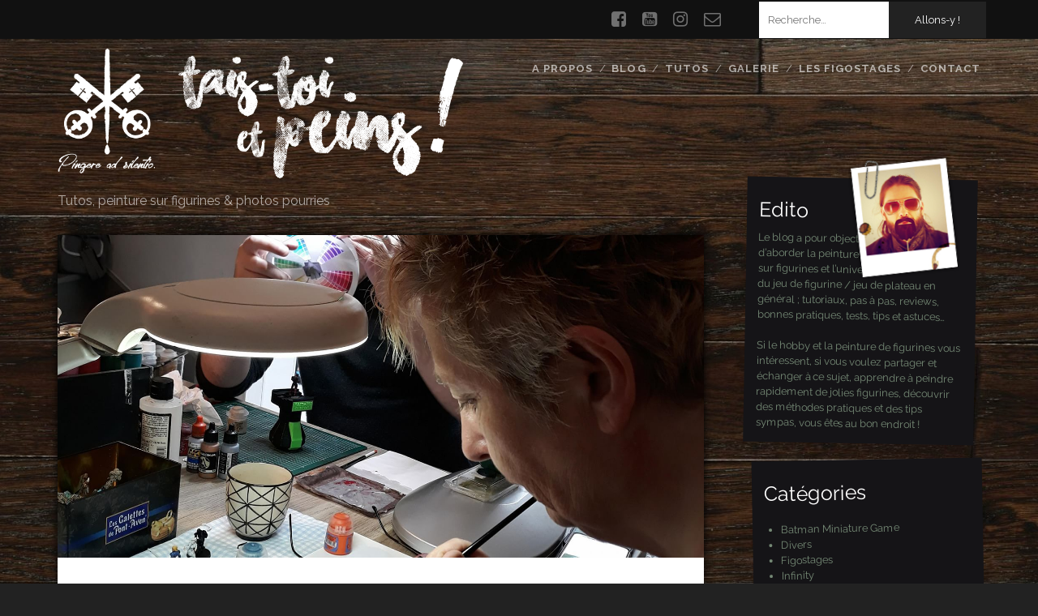

--- FILE ---
content_type: text/html; charset=UTF-8
request_url: https://www.taistoietpeins.fr/stages-pinceau-le-25-novembre-et-le-16-decembre/
body_size: 16281
content:
<!DOCTYPE html>
<!--[if IE 9 ]>
<html class="ie9" lang="fr-FR"> <![endif]-->
<!--[if (gt IE 9)|!(IE)]><!-->
<html lang="fr-FR"><!--<![endif]-->

<head>
	<title>Stages pinceau le 25 Novembre et le 16 Décembre - Tais-toi et peins !</title>
<meta charset="UTF-8" />
<meta name="viewport" content="width=device-width, initial-scale=1" />
<meta name="template" content="Tracks 1.59" />
<meta name="generator" content="WordPress 4.9.28" />
<meta name="description" content="Les prochains figostages pinceau ont maintenant une date : Le Dimanche 28 Novembre et 16 Décembre, de 10H à 18H, toujours à Tourcoing ! Encore 2 places ! ;)"/>
<link rel="canonical" href="https://www.taistoietpeins.fr/stages-pinceau-le-25-novembre-et-le-16-decembre/" />
<meta property="og:locale" content="fr_FR" />
<meta property="og:type" content="article" />
<meta property="og:title" content="Stages pinceau le 25 Novembre et le 16 Décembre - Tais-toi et peins !" />
<meta property="og:url" content="https://www.taistoietpeins.fr/stages-pinceau-le-25-novembre-et-le-16-decembre/" />
<meta property="og:site_name" content="Tais-toi et peins !" />
<meta property="article:tag" content="figostage" />
<meta property="article:tag" content="peinture" />
<meta property="article:tag" content="stage" />
<meta property="article:section" content="Figostages" />
<meta property="article:published_time" content="2018-11-02T10:45:15+00:00" />
<meta property="article:modified_time" content="2018-11-01T10:29:12+00:00" />
<meta property="og:updated_time" content="2018-11-01T10:29:12+00:00" />
<meta property="og:image" content="https://www.taistoietpeins.fr/wp-content/uploads/2018/05/received_2046777045588247-768x1024.jpeg" />
<meta property="og:image:secure_url" content="https://www.taistoietpeins.fr/wp-content/uploads/2018/05/received_2046777045588247-768x1024.jpeg" />
<meta property="og:image:width" content="768" />
<meta property="og:image:height" content="1024" />
<meta name="twitter:card" content="summary_large_image" />
<meta name="twitter:description" content="Les prochains figostages pinceau ont maintenant une date : Le Dimanche 28 Novembre et 16 Décembre, de 10H à 18H, toujours à Tourcoing ! Encore 2 places ! ;)" />
<meta name="twitter:title" content="Stages pinceau le 25 Novembre et le 16 Décembre - Tais-toi et peins !" />
<meta name="twitter:image" content="https://i0.wp.com/www.taistoietpeins.fr/wp-content/uploads/2018/05/received_2046777045588247.jpeg?fit=1536%2C2048&#038;ssl=1" />
<script type='application/ld+json' class='yoast-schema-graph yoast-schema-graph--main'>{"@context":"https://schema.org","@graph":[{"@type":"Organization","@id":"https://www.taistoietpeins.fr/#organization","name":"Tais toi et peins","url":"https://www.taistoietpeins.fr/","sameAs":["https://www.youtube.com/channel/UCoG2xWCD86-09lcE9PFQrVA?view_as=subscriber","http://www.coolminiornot.com/artist/VinZ"],"logo":{"@type":"ImageObject","@id":"https://www.taistoietpeins.fr/#logo","url":"https://i1.wp.com/www.taistoietpeins.fr/wp-content/uploads/2017/12/logo-noir.png?fit=809%2C261&ssl=1","width":809,"height":261,"caption":"Tais toi et peins"},"image":{"@id":"https://www.taistoietpeins.fr/#logo"}},{"@type":"WebSite","@id":"https://www.taistoietpeins.fr/#website","url":"https://www.taistoietpeins.fr/","name":"Tais-toi et peins !","publisher":{"@id":"https://www.taistoietpeins.fr/#organization"},"potentialAction":{"@type":"SearchAction","target":"https://www.taistoietpeins.fr/?s={search_term_string}","query-input":"required name=search_term_string"}},{"@type":"ImageObject","@id":"https://www.taistoietpeins.fr/stages-pinceau-le-25-novembre-et-le-16-decembre/#primaryimage","url":"https://i0.wp.com/www.taistoietpeins.fr/wp-content/uploads/2018/05/received_2046777045588247.jpeg?fit=1536%2C2048&ssl=1","width":1536,"height":2048,"caption":"Figostage du 6 mai"},{"@type":"WebPage","@id":"https://www.taistoietpeins.fr/stages-pinceau-le-25-novembre-et-le-16-decembre/#webpage","url":"https://www.taistoietpeins.fr/stages-pinceau-le-25-novembre-et-le-16-decembre/","inLanguage":"fr-FR","name":"Stages pinceau le 25 Novembre et le 16 D\u00e9cembre - Tais-toi et peins !","isPartOf":{"@id":"https://www.taistoietpeins.fr/#website"},"primaryImageOfPage":{"@id":"https://www.taistoietpeins.fr/stages-pinceau-le-25-novembre-et-le-16-decembre/#primaryimage"},"datePublished":"2018-11-02T10:45:15+00:00","dateModified":"2018-11-01T10:29:12+00:00","description":"Les prochains figostages pinceau ont maintenant une date : Le Dimanche 28 Novembre et 16 D\u00e9cembre, de 10H \u00e0 18H, toujours \u00e0 Tourcoing ! Encore 2 places ! ;)"},{"@type":"Article","@id":"https://www.taistoietpeins.fr/stages-pinceau-le-25-novembre-et-le-16-decembre/#article","isPartOf":{"@id":"https://www.taistoietpeins.fr/stages-pinceau-le-25-novembre-et-le-16-decembre/#webpage"},"author":{"@id":"https://www.taistoietpeins.fr/#/schema/person/ed004558ca9d486f1e0fa3ecbbc5a1cb"},"headline":"Stages pinceau le 25 Novembre et le 16 D\u00e9cembre","datePublished":"2018-11-02T10:45:15+00:00","dateModified":"2018-11-01T10:29:12+00:00","commentCount":0,"mainEntityOfPage":{"@id":"https://www.taistoietpeins.fr/stages-pinceau-le-25-novembre-et-le-16-decembre/#webpage"},"publisher":{"@id":"https://www.taistoietpeins.fr/#organization"},"image":{"@id":"https://www.taistoietpeins.fr/stages-pinceau-le-25-novembre-et-le-16-decembre/#primaryimage"},"keywords":"figostage,peinture,stage","articleSection":"Figostages"},{"@type":["Person"],"@id":"https://www.taistoietpeins.fr/#/schema/person/ed004558ca9d486f1e0fa3ecbbc5a1cb","name":"VinZ","image":{"@type":"ImageObject","@id":"https://www.taistoietpeins.fr/#authorlogo","url":"https://secure.gravatar.com/avatar/6be3235084860989bf6a2aa910d91a9f?s=96&d=retro&r=g","caption":"VinZ"},"sameAs":[]}]}</script>
<link rel='dns-prefetch' href='//s0.wp.com' />
<link rel='dns-prefetch' href='//fonts.googleapis.com' />
<link rel='dns-prefetch' href='//s.w.org' />
<link rel="alternate" type="application/rss+xml" title="Tais-toi et peins ! &raquo; Flux" href="https://www.taistoietpeins.fr/feed/" />
<link rel="alternate" type="application/rss+xml" title="Tais-toi et peins ! &raquo; Flux des commentaires" href="https://www.taistoietpeins.fr/comments/feed/" />
<link rel="alternate" type="application/rss+xml" title="Tais-toi et peins ! &raquo; Stages pinceau le 25 Novembre et le 16 Décembre Flux des commentaires" href="https://www.taistoietpeins.fr/stages-pinceau-le-25-novembre-et-le-16-decembre/feed/" />
		<!-- This site uses the Google Analytics by ExactMetrics plugin v6.7.0 - Using Analytics tracking - https://www.exactmetrics.com/ -->
							<script src="//www.googletagmanager.com/gtag/js?id=UA-110473725-1"  type="text/javascript" data-cfasync="false"></script>
			<script type="text/javascript" data-cfasync="false">
				var em_version = '6.7.0';
				var em_track_user = true;
				var em_no_track_reason = '';
				
								var disableStr = 'ga-disable-UA-110473725-1';

				/* Function to detect opted out users */
				function __gtagTrackerIsOptedOut() {
					return document.cookie.indexOf( disableStr + '=true' ) > - 1;
				}

				/* Disable tracking if the opt-out cookie exists. */
				if ( __gtagTrackerIsOptedOut() ) {
					window[disableStr] = true;
				}

				/* Opt-out function */
				function __gtagTrackerOptout() {
					document.cookie = disableStr + '=true; expires=Thu, 31 Dec 2099 23:59:59 UTC; path=/';
					window[disableStr] = true;
				}

				if ( 'undefined' === typeof gaOptout ) {
					function gaOptout() {
						__gtagTrackerOptout();
					}
				}
								window.dataLayer = window.dataLayer || [];
				if ( em_track_user ) {
					function __gtagTracker() {dataLayer.push( arguments );}
					__gtagTracker( 'js', new Date() );
					__gtagTracker( 'set', {
						'developer_id.dNDMyYj' : true,
						                    });
					__gtagTracker( 'config', 'UA-110473725-1', {
						forceSSL:true,					} );
										window.gtag = __gtagTracker;										(
						function () {
							/* https://developers.google.com/analytics/devguides/collection/analyticsjs/ */
							/* ga and __gaTracker compatibility shim. */
							var noopfn = function () {
								return null;
							};
							var newtracker = function () {
								return new Tracker();
							};
							var Tracker = function () {
								return null;
							};
							var p = Tracker.prototype;
							p.get = noopfn;
							p.set = noopfn;
							p.send = function (){
								var args = Array.prototype.slice.call(arguments);
								args.unshift( 'send' );
								__gaTracker.apply(null, args);
							};
							var __gaTracker = function () {
								var len = arguments.length;
								if ( len === 0 ) {
									return;
								}
								var f = arguments[len - 1];
								if ( typeof f !== 'object' || f === null || typeof f.hitCallback !== 'function' ) {
									if ( 'send' === arguments[0] ) {
										var hitConverted, hitObject = false, action;
										if ( 'event' === arguments[1] ) {
											if ( 'undefined' !== typeof arguments[3] ) {
												hitObject = {
													'eventAction': arguments[3],
													'eventCategory': arguments[2],
													'eventLabel': arguments[4],
													'value': arguments[5] ? arguments[5] : 1,
												}
											}
										}
										if ( typeof arguments[2] === 'object' ) {
											hitObject = arguments[2];
										}
										if ( typeof arguments[5] === 'object' ) {
											Object.assign( hitObject, arguments[5] );
										}
										if ( 'undefined' !== typeof (
											arguments[1].hitType
										) ) {
											hitObject = arguments[1];
										}
										if ( hitObject ) {
											action = 'timing' === arguments[1].hitType ? 'timing_complete' : hitObject.eventAction;
											hitConverted = mapArgs( hitObject );
											__gtagTracker( 'event', action, hitConverted );
										}
									}
									return;
								}

								function mapArgs( args ) {
									var gaKey, hit = {};
									var gaMap = {
										'eventCategory': 'event_category',
										'eventAction': 'event_action',
										'eventLabel': 'event_label',
										'eventValue': 'event_value',
										'nonInteraction': 'non_interaction',
										'timingCategory': 'event_category',
										'timingVar': 'name',
										'timingValue': 'value',
										'timingLabel': 'event_label',
									};
									for ( gaKey in gaMap ) {
										if ( 'undefined' !== typeof args[gaKey] ) {
											hit[gaMap[gaKey]] = args[gaKey];
										}
									}
									return hit;
								}

								try {
									f.hitCallback();
								} catch ( ex ) {
								}
							};
							__gaTracker.create = newtracker;
							__gaTracker.getByName = newtracker;
							__gaTracker.getAll = function () {
								return [];
							};
							__gaTracker.remove = noopfn;
							__gaTracker.loaded = true;
							window['__gaTracker'] = __gaTracker;
						}
					)();
									} else {
										console.log( "" );
					( function () {
							function __gtagTracker() {
								return null;
							}
							window['__gtagTracker'] = __gtagTracker;
							window['gtag'] = __gtagTracker;
					} )();
									}
			</script>
				<!-- / Google Analytics by ExactMetrics -->
				<script type="text/javascript">
			window._wpemojiSettings = {"baseUrl":"https:\/\/s.w.org\/images\/core\/emoji\/11\/72x72\/","ext":".png","svgUrl":"https:\/\/s.w.org\/images\/core\/emoji\/11\/svg\/","svgExt":".svg","source":{"concatemoji":"https:\/\/www.taistoietpeins.fr\/wp-includes\/js\/wp-emoji-release.min.js?ver=4.9.28"}};
			!function(e,a,t){var n,r,o,i=a.createElement("canvas"),p=i.getContext&&i.getContext("2d");function s(e,t){var a=String.fromCharCode;p.clearRect(0,0,i.width,i.height),p.fillText(a.apply(this,e),0,0);e=i.toDataURL();return p.clearRect(0,0,i.width,i.height),p.fillText(a.apply(this,t),0,0),e===i.toDataURL()}function c(e){var t=a.createElement("script");t.src=e,t.defer=t.type="text/javascript",a.getElementsByTagName("head")[0].appendChild(t)}for(o=Array("flag","emoji"),t.supports={everything:!0,everythingExceptFlag:!0},r=0;r<o.length;r++)t.supports[o[r]]=function(e){if(!p||!p.fillText)return!1;switch(p.textBaseline="top",p.font="600 32px Arial",e){case"flag":return s([55356,56826,55356,56819],[55356,56826,8203,55356,56819])?!1:!s([55356,57332,56128,56423,56128,56418,56128,56421,56128,56430,56128,56423,56128,56447],[55356,57332,8203,56128,56423,8203,56128,56418,8203,56128,56421,8203,56128,56430,8203,56128,56423,8203,56128,56447]);case"emoji":return!s([55358,56760,9792,65039],[55358,56760,8203,9792,65039])}return!1}(o[r]),t.supports.everything=t.supports.everything&&t.supports[o[r]],"flag"!==o[r]&&(t.supports.everythingExceptFlag=t.supports.everythingExceptFlag&&t.supports[o[r]]);t.supports.everythingExceptFlag=t.supports.everythingExceptFlag&&!t.supports.flag,t.DOMReady=!1,t.readyCallback=function(){t.DOMReady=!0},t.supports.everything||(n=function(){t.readyCallback()},a.addEventListener?(a.addEventListener("DOMContentLoaded",n,!1),e.addEventListener("load",n,!1)):(e.attachEvent("onload",n),a.attachEvent("onreadystatechange",function(){"complete"===a.readyState&&t.readyCallback()})),(n=t.source||{}).concatemoji?c(n.concatemoji):n.wpemoji&&n.twemoji&&(c(n.twemoji),c(n.wpemoji)))}(window,document,window._wpemojiSettings);
		</script>
		<style type="text/css">
img.wp-smiley,
img.emoji {
	display: inline !important;
	border: none !important;
	box-shadow: none !important;
	height: 1em !important;
	width: 1em !important;
	margin: 0 .07em !important;
	vertical-align: -0.1em !important;
	background: none !important;
	padding: 0 !important;
}
</style>
<link rel='stylesheet' id='foobox-free-min-css'  href='https://www.taistoietpeins.fr/wp-content/plugins/foobox-image-lightbox/free/css/foobox.free.min.css?ver=2.7.16' type='text/css' media='all' />
<link rel='stylesheet' id='wp-gcalendar-css'  href='https://www.taistoietpeins.fr/wp-content/plugins/wp-gcalendar/public/css/wp-gcalendar-public.css?ver=1.2.0' type='text/css' media='all' />
<link rel='stylesheet' id='wp-gc-style-css'  href='https://www.taistoietpeins.fr/wp-content/plugins/wp-gcalendar/public/css/wp-gc-style.css?ver=4.9.28' type='text/css' media='all' />
<link rel='stylesheet' id='fullcalendar-css'  href='https://www.taistoietpeins.fr/wp-content/plugins/wp-gcalendar/public/css/fullcalendar.css?ver=4.9.28' type='text/css' media='all' />
<link rel='stylesheet' id='jquery.qtip-css'  href='https://www.taistoietpeins.fr/wp-content/plugins/wp-gcalendar/public/css/jquery.qtip.css?ver=4.9.28' type='text/css' media='all' />
<link rel='stylesheet' id='ct-tracks-google-fonts-css'  href='//fonts.googleapis.com/css?family=Raleway%3A400%2C700&#038;subset=latin%2Clatin-ext&#038;ver=4.9.28' type='text/css' media='all' />
<link rel='stylesheet' id='font-awesome-css'  href='https://www.taistoietpeins.fr/wp-content/themes/tracks/assets/font-awesome/css/font-awesome.min.css?ver=4.9.28' type='text/css' media='all' />
<link rel='stylesheet' id='ct-tracks-style-css'  href='https://www.taistoietpeins.fr/wp-content/themes/tracks/style.css?ver=4.9.28' type='text/css' media='all' />
<style id='ct-tracks-style-inline-css' type='text/css'>
body{
	background-image: url('https://www.taistoietpeins.fr/wp-content/uploads/2017/12/white-oak-hardwood-flooring-dark-brown-caribou-homestead-designer-lauzon.jpg') !important;
	/*background-size: cover;*/
	background-position: center top;
	/*background-attachment: fixed;*/
}

.main {
    background: transparent;
}

.container{
	padding: 0px;
	width: auto;
}

#main{
	width: 88.89%;
	max-width: 1280px;
}

.site-header {
    height: 290px !important;
}

.site-title {
	opacity: 1 !important;
}

.site-title img {
    max-width: 500px !important;
	max-height: 160px !important;
	 width: 500px !important;
	height: 160px !important;
}

.site-header .site-description {
    top: 140px !important;
}

#loop-container{
	width: 70%;
	float: left;
}

.pagination{
	width: 100%;
}

.pagination a{
	color: white !important;
}

#loop-sidebar{
	width: 25%;
	float: right;
	top: -70px;
	position: relative;
	color: #758975;
}

#loop-container .entry-categories{
	display: none;
	visibility: hidden;
}

#loop-container .entry{
	width: 100%;
	-moz-box-shadow: 0px 0px 10px 0px #000000;
	-webkit-box-shadow: 0px 0px 10px 0px #000000;
	-o-box-shadow: 0px 0px 10px 0px #000000;
	box-shadow: 0px 0px 10px 0px #000000;	filter:progid:DXImageTransform.Microsoft.Shadow(color=#000000, Direction=NaN, Strength=10);
	padding-bottom: 5px;
}

.excerpt {
-moz-box-shadow: 0px 0px 10px 0px #000000;
-webkit-box-shadow: 0px 0px 10px 0px #000000;
-o-box-shadow: 0px 0px 10px 0px #000000;
box-shadow: 0px 0px 10px 0px #000000;
filter:progid:DXImageTransform.Microsoft.Shadow(color=#000000, Direction=NaN, Strength=10);
	opacity: 1;
	background-color: blue;
}

.excerpt .excerpt-container{
	background-color: #dadada;
	transition: all 0.3s;
}

.excerpt:hover .excerpt-container{
	background-color: white;
  transition: all 0.3s;
}


.excerpt:nth-child(odd){
	 -ms-transform: rotate(0.4deg); /* IE 9 */
    -webkit-transform: rotate(0.4deg); /* Chrome, Safari, Opera */
    transform: rotate(0.4deg);
	left: -10px;
}

.excerpt:nth-child(even){
	 -ms-transform: rotate(-0.5deg); /* IE 9 */
    -webkit-transform: rotate(-0.5deg); /* Chrome, Safari, Opera */
    transform: rotate(-0.5deg);
	left: 10px;
}

.excerpt:nth-child(odd):hover{
	 -ms-transform: rotate(0deg); /* IE 9 */
    -webkit-transform: rotate(0deg); /* Chrome, Safari, Opera */
    transform: rotate(0deg);
transition: all 0.3s;
}

.excerpt:nth-child(even):hover{
	 -ms-transform: rotate(0deg); /* IE 9 */
    -webkit-transform: rotate(0deg); /* Chrome, Safari, Opera */
    transform: rotate(0deg);
transition: all 0.3s;
}

.excerpt .excerpt-title{
	font-size: 15px;
	line-height: auto;
}

.excerpt .excerpt-title a{
	font-size: 20px;
}

.entry .featured-image::after{
	opacity: 0 !important;
}

.entry-header h1{
font-size: 30px;
	margin-top: 20px
}

.entry-meta-bottom.float .entry-tags, .entry-meta-bottom.float .entry-categories{
	width: 100%;
	position: relative;
	top: 0px !important;
	padding: 0px;
}

.entry-content{
	margin-bottom: 20px !important;
}

.entry-meta-bottom.float .entry-tags a, .entry-meta-bottom.float .entry-categories a{
	display: inline;
	width: auto;
}

.entry-meta-bottom p{
	text-align: left;
}

.entry-meta-bottom p a{
	border-right: 1px solid grey;
	padding-right: 5px;
	margin-right: 5px;
}

.entry-meta-bottom p a:last-child{
	border-right: 0px solid grey;
}

.featured-image{
	background-position: left;
}

.comments {
    width: 100%;
}

.entry-meta, .entry-header, .entry-container, .comments {
    padding-left: 10%;
    padding-right: 10%;
}

.comments form textarea{
	width: 100%;
	max-width: none;
}

.nwa-widget{
	background-color: #151417;	padding: 15px;
	margin-bottom: 20px;
	font-size: 13px;
}

.nwa-widget h2{
	color: white;
	/*font-size: 48px;*/
	font-size: 25px !important;
	line-height: 30px;
	margin: 10px 0px;	
}

.nwa-widget a{
	/*color: #4d4d4d;*/
	color: #758975 !important;
	/*color: white;*/
}

#loop-sidebar > .nwa-widget:nth-child(odd){
	-ms-transform: rotate(1deg); /* IE 9 */
	-webkit-transform: rotate(1deg); /* Chrome, Safari, Opera */
	transform: rotate(1deg);
	position: relative;
	right: 5px;
}

#loop-sidebar > .nwa-widget:nth-child(even){
		 -ms-transform: rotate(-1deg); /* IE 9 */
    -webkit-transform: rotate(-1deg); /* Chrome, Safari, Opera */
    transform: rotate(-1deg);
	position: relative;
	left: 5px;
}

#loop-sidebar img#about{
	position: absolute;
	top: -30px;
	right: 20px
}

#loop-sidebar > .nwa-widget:nth-child(4){
	background-color: transparent !important;
	background-image: url('https://www.taistoietpeins.fr/wp-content/uploads/2017/12/carton-m.png');
	background-repeat: repeat-y;
		background-size: 100%;
	padding: 20px 25px;
	margin: 35px 0px;
	color: black;
		 -ms-transform: rotate(2deg); /* IE 9 */
    -webkit-transform: rotate(2deg); /* Chrome, Safari, Opera */
    transform: rotate(2deg);
	left: -12px;
}

#loop-sidebar > .nwa-widget:nth-child(4)::before{
	content: "";
	background-image: url('https://www.taistoietpeins.fr/wp-content/uploads/2017/12/carton-t.png');	
	display: block;
	position: absolute;
	top: -25px;
	left: 0px;
	height: 35px;
	width: 100%;
	background-size: 100%;
	background-repeat: no-repeat;
	background-position: center bottom;
}

#loop-sidebar > .nwa-widget:nth-child(4)::after{
	content: "";
	background-image: url('https://www.taistoietpeins.fr/wp-content/uploads/2017/12/carton-b.png');
	display: block;
	position: absolute;
	bottom: -20px;
	left: 0px;
	height: 34px;
	width: 100%;
	background-size: 100%;
	background-repeat: no-repeat;
		background-position: center top;
}



#loop-sidebar > .nwa-widget:nth-child(4) h2{
	color: black;
	/*text-align: center;*/
}

#loop-sidebar a:hover{
	color: white !important;
}

.archive-header{
	top: -10px;
	position: relative;
	z-index: 100;
	width: 70%;
}

.search-results #loop-container{
	width: 100%;
}

/*
.site-header .search-form-container + ul {
    margin-right: 0px !important;
}

.site-header .search-form-container .search-icon{
	display: none;
	visibility: hidden;
}

.site-header .search-form-container .search-form {
    width: 20em;
    left: auto !important;
		right: 280px !important;
}
*/

.comment-content {
    width: 65%;   
}

.comments-closed{
	display: none;
	visibility: hidden;
}

.excerpt-container .category a{
	color: #6a6969 !important;
}

.excerpt-container .category a:hover{
	color: black !important;
}

#loop-container table td div{
	display: block;
	width: 50px !important;
	height: 45px !important;
}

#loop-container .art-td div div{
	display: block;
	width: 100% !important;
	height: 20px !important;
}

.eventlist{
	padding: 0px;
	margin-left: 0px;
	margin-right: 0px;
}

.eventlist li{
	list-style-type: none;
}

.eventlist li span span{
	margin-right: 5px;
}

.eventlist li > span::after{
	margin: 0px 5px;
	content : "-";	
}

#calendar table{
	margin: 0px;
}


#calendar table .fc-time,
#calendar .fc-right{
	display: none;
	visibility: hidden;
}

#calendar .fc-toolbar .fc-left {
  float: none;
  text-align: center;
  margin: auto;
  width: 175px;
  display: block;
	position: relative;
}

#calendar .fc-center{
	margin-top: 15px;
}

#calendar .fc-center h2{
	margin-bottom: 5px;
}

#calendar .fc-toolbar{
	margin: 0px;
}

#calendar .fc-other-month{
	color: white !important;
	opacity: 1;
	background-color: #c2c2c2;
	border-color: #ddd;
}

#calendar a.fc-event:hover::before,
#calendar a.fc-event:hover::after{
	display: none;
	visibility: hidden;
}

#simple_gcal_widget-2 .clear{
	display: none;
	visibility: hidden;
}

.eventlist li{
	letter-spacing: 0px !important;
}



/*REPONSIVE*/

@media only screen and (min-device-width: 1075px){

	.site-header .search-form-container + ul {
    margin-right: 0px !important;
}

.site-header .search-form-container .search-icon{
	display: none;
	visibility: hidden;
}
	
	.site-header .search-form-container{
		right: -40px !important;
		left: auto !important;
		position: relative !important;
		float: right !important;
		height: 36px !important;
		/*margin-left: 10px;*/
		top: -4px;
	}

	
	.site-header .search-form-container .search-form{
		right: auto !important;
		left: auto !important;
		position: relative !important;
		float: right !important;
	}
	
		.site-header .search-form-container .search-form input[type=search]{
		width: 50%;
		float: left;
	}
	
	.site-header .search-form-container input{
		position: relative;		
	}
	
	.site-header .search-form-container input.search-submit{
		float: left;
	}

	
}



@media only screen and (max-device-width: 1075px){
.comment-content {
	width: 100%;  
	margin-top: 10px;
}
	
}


@media only screen and (max-device-width: 768px){

#loop-container{
	width: 100% !important;
	float: none !important;
}
	
.pagination{
	margin: 40px 0px;	
}

#loop-sidebar{
	top: 0px;
	width: 100% !important;
	float: none !important;
}	
	
.archive-header{
	width: 100%;
}
	
}


@media only screen and (max-device-width: 600px){
	
.excerpt-title a:link, .entry-title a:link, .excerpt-title a:visited, .entry-title a:visited {
    /*color: #758975;*/
}
.excerpt-title a, .entry-title a {
    /*color: #758975;*/
}
	
.excerpt-content, .excerpt-content a{
		/*color: #758975;*/
}	
	
}



@media only screen and (max-device-width: 700px){
#calendar{
	display: none; 
	visibility: hidden;
}

	/*
	.site-header .search-form-container .search-form{
		width: 15em;
		right: auto !important;
		left: -50px !important;
	}
	
		.site-header .search-form-container .search-form input[type=search]{
		width: 50%;		
	}
	
	.site-header .search-form-container input{
		position: relative;		
	}

	*/
	
}


@media only screen and (max-device-width: 550px){
	
	
.site-header {
    height: auto !important;
}

.site-title img {
    max-width: 100% !important;
	max-height: auto !important;
	 width: 100% !important;
	height: auto !important;
}	
	
	.alignleft, .alignright {
    float: none;
    margin: 20px auto;
    text-align: center;
    width: 100%;
		max-width: 100%;
}
	
}


@media only screen and (max-device-width: 320px){

	
}

.page-template-full-width #loop-container{
	width: 100%;
}

.oi_page_holder{
	background-color: white;
	padding: 50px;
}

.oi_portfolio_page_holder{
	text-align: center;
}

[data-vp-layout="tiles"] .vp-portfolio__item-img img{
	object-position: 0% !important;
}

.excerpt, .featured-image{
	background-color: #111111;
}

.featured-image{
	background-position: center;
		background-size: cover;
	background-repeat: no-repeat;
}


.nwa-widget a{
	/*color: #4d4d4d !important;*/
}

.entry-content h2{
	clear: both;
}

#subscribe-blog-blog_subscription-2 #subscribe-email input{
	width: 100%;
}

#subscribe-blog-blog_subscription-2 #subscribe-submit{
	text-align: center;
}

.sharedaddy{
	margin-top: 40px;
}

#loop-container ol li,
#loop-container ul li{
	margin: 10px 0px; 
}

#loop-container .important{
	background-color: #151417;
	padding: 10px;
	color: #758975;
}

#loop-container .important a{
	color: #758975;
}

.fbx-caption-desc{
	display: none;
}
</style>
<link rel='stylesheet' id='jetpack_facebook_likebox-css'  href='https://c0.wp.com/p/jetpack/6.8.5/modules/widgets/facebook-likebox/style.css' type='text/css' media='all' />
<link rel='stylesheet' id='rt_frontend_style-css'  href='https://www.taistoietpeins.fr/wp-content/plugins/automatic-responsive-tables/css/style.css?ver=4.9.28' type='text/css' media='all' />
<!--[if lt IE 9]>
<link rel='stylesheet' id='art_ie_stylesheet-css'  href='https://www.taistoietpeins.fr/wp-content/plugins/automatic-responsive-tables/css/style-ie.css?ver=4.9.28' type='text/css' media='all' />
<![endif]-->
<link rel='stylesheet' id='social-logos-css'  href='https://c0.wp.com/p/jetpack/6.8.5/_inc/social-logos/social-logos.min.css' type='text/css' media='all' />
<link rel='stylesheet' id='jetpack_css-css'  href='https://c0.wp.com/p/jetpack/6.8.5/css/jetpack.css' type='text/css' media='all' />
<script type='text/javascript' src='https://c0.wp.com/c/4.9.28/wp-includes/js/jquery/jquery.js'></script>
<script type='text/javascript' src='https://c0.wp.com/c/4.9.28/wp-includes/js/jquery/jquery-migrate.min.js'></script>
<script type='text/javascript'>
/* <![CDATA[ */
var related_posts_js_options = {"post_heading":"h4"};
/* ]]> */
</script>
<script type='text/javascript' src='https://c0.wp.com/p/jetpack/6.8.5/_inc/build/related-posts/related-posts.min.js'></script>
<script type='text/javascript'>
/* <![CDATA[ */
var exactmetrics_frontend = {"js_events_tracking":"true","download_extensions":"zip,mp3,mpeg,pdf,docx,pptx,xlsx,rar","inbound_paths":"[{\"path\":\"\\\/go\\\/\",\"label\":\"affiliate\"},{\"path\":\"\\\/recommend\\\/\",\"label\":\"affiliate\"}]","home_url":"https:\/\/www.taistoietpeins.fr","hash_tracking":"false","ua":"UA-110473725-1"};
/* ]]> */
</script>
<script type='text/javascript' src='https://www.taistoietpeins.fr/wp-content/plugins/google-analytics-dashboard-for-wp/assets/js/frontend-gtag.min.js?ver=6.7.0'></script>
<script type='text/javascript' src='https://www.taistoietpeins.fr/wp-content/plugins/wp-gcalendar/public/js/wp-gcalendar-public.js?ver=1.2.0'></script>
<script type='text/javascript' src='https://www.taistoietpeins.fr/wp-content/plugins/wp-gcalendar/public/js/moment.min.js?ver=4.9.28'></script>
<script type='text/javascript' src='https://www.taistoietpeins.fr/wp-content/plugins/wp-gcalendar/public/js/fullcalendar.min.js?ver=4.9.28'></script>
<script type='text/javascript' src='https://www.taistoietpeins.fr/wp-content/plugins/wp-gcalendar/public/js/lang-all.js?ver=4.9.28'></script>
<script type='text/javascript' src='https://www.taistoietpeins.fr/wp-content/plugins/wp-gcalendar/public/js/jquery.qtip.js?ver=4.9.28'></script>
<script type='text/javascript'>
/* Run FooBox FREE (v2.7.16) */
var FOOBOX = window.FOOBOX = {
	ready: true,
	disableOthers: false,
	o: {wordpress: { enabled: true }, countMessage:'image %index of %total', excludes:'.fbx-link,.nofoobox,.nolightbox,a[href*="pinterest.com/pin/create/button/"]', affiliate : { enabled: false }},
	selectors: [
		".gallery", ".wp-block-gallery", ".wp-caption", ".wp-block-image", "a:has(img[class*=wp-image-])", ".foobox"
	],
	pre: function( $ ){
		// Custom JavaScript (Pre)
		
	},
	post: function( $ ){
		// Custom JavaScript (Post)
		
		// Custom Captions Code
		
	},
	custom: function( $ ){
		// Custom Extra JS
		
	}
};
</script>
<script type='text/javascript' src='https://www.taistoietpeins.fr/wp-content/plugins/foobox-image-lightbox/free/js/foobox.free.min.js?ver=2.7.16'></script>
<script type='text/javascript' src='https://www.taistoietpeins.fr/wp-content/plugins/automatic-responsive-tables/js/script.js?ver=4.9.28'></script>
<link rel='https://api.w.org/' href='https://www.taistoietpeins.fr/wp-json/' />
<link rel="EditURI" type="application/rsd+xml" title="RSD" href="https://www.taistoietpeins.fr/xmlrpc.php?rsd" />
<link rel="wlwmanifest" type="application/wlwmanifest+xml" href="https://www.taistoietpeins.fr/wp-includes/wlwmanifest.xml" /> 
<link rel='shortlink' href='https://wp.me/p9qY1z-pf' />
<link rel="alternate" type="application/json+oembed" href="https://www.taistoietpeins.fr/wp-json/oembed/1.0/embed?url=https%3A%2F%2Fwww.taistoietpeins.fr%2Fstages-pinceau-le-25-novembre-et-le-16-decembre%2F" />
<link rel="alternate" type="text/xml+oembed" href="https://www.taistoietpeins.fr/wp-json/oembed/1.0/embed?url=https%3A%2F%2Fwww.taistoietpeins.fr%2Fstages-pinceau-le-25-novembre-et-le-16-decembre%2F&#038;format=xml" />
<script type="text/javascript">
(function(h,e,a,t,m,p) {
m=e.createElement(a);m.async=!0;m.src=t;
p=e.getElementsByTagName(a)[0];p.parentNode.insertBefore(m,p);
})(window,document,'script','https://u.heatmap.it/log.js');
</script>
		<script type='text/javascript'>
/* <![CDATA[ */
var VPData = {"__":{"couldnt_retrieve_vp":"Couldn&#039;t retrieve Visual Portfolio ID.","pswp_close":"Close (Esc)","pswp_share":"Share","pswp_fs":"Toggle fullscreen","pswp_zoom":"Zoom in\/out","pswp_prev":"Previous (arrow left)","pswp_next":"Next (arrow right)","pswp_share_fb":"Share on Facebook","pswp_share_tw":"Tweet","pswp_share_pin":"Pin it","fancybox_close":"Close","fancybox_next":"Next","fancybox_prev":"Previous","fancybox_error":"The requested content cannot be loaded. <br \/> Please try again later.","fancybox_play_start":"Start slideshow","fancybox_play_stop":"Pause slideshow","fancybox_full_screen":"Full screen","fancybox_thumbs":"Thumbnails","fancybox_download":"Download","fancybox_share":"Share","fancybox_zoom":"Zoom"},"settingsPopupGallery":{"vendor":"photoswipe","show_arrows":true,"show_counter":true,"show_zoom_button":true,"show_fullscreen_button":true,"show_share_button":true,"show_close_button":true,"show_download_button":false,"show_slideshow":false,"show_thumbs":true},"screenSizes":[320,576,768,992,1200]};
/* ]]> */
</script>

<link rel='dns-prefetch' href='//v0.wordpress.com'/>
<link rel='dns-prefetch' href='//i0.wp.com'/>
<link rel='dns-prefetch' href='//i1.wp.com'/>
<link rel='dns-prefetch' href='//i2.wp.com'/>
<link rel='dns-prefetch' href='//c0.wp.com'/>
<style type='text/css'>img#wpstats{display:none}</style>		<style type="text/css">.recentcomments a{display:inline !important;padding:0 !important;margin:0 !important;}</style>
		<link rel="icon" href="https://i1.wp.com/www.taistoietpeins.fr/wp-content/uploads/2017/12/cropped-picto-noir.png?fit=32%2C32&#038;ssl=1" sizes="32x32" />
<link rel="icon" href="https://i1.wp.com/www.taistoietpeins.fr/wp-content/uploads/2017/12/cropped-picto-noir.png?fit=192%2C192&#038;ssl=1" sizes="192x192" />
<link rel="apple-touch-icon-precomposed" href="https://i1.wp.com/www.taistoietpeins.fr/wp-content/uploads/2017/12/cropped-picto-noir.png?fit=180%2C180&#038;ssl=1" />
<meta name="msapplication-TileImage" content="https://i1.wp.com/www.taistoietpeins.fr/wp-content/uploads/2017/12/cropped-picto-noir.png?fit=270%2C270&#038;ssl=1" />
			<link rel="stylesheet" type="text/css" id="wp-custom-css" href="https://www.taistoietpeins.fr/?custom-css=097b4c93fb" />
			
	<!-- AdSense / AJOUTE PAR VINZ -->
	
	<!--
	<script async src="//pagead2.googlesyndication.com/pagead/js/adsbygoogle.js"></script>
	<script>
 	 (adsbygoogle = window.adsbygoogle || []).push({
 	  	google_ad_client: "ca-pub-7483575210526140",
  	  	enable_page_level_ads: true
 	 });
	</script>
	-->
	
	
</head>

<body id="tracks" class="post-template-default single single-post postid-1565 single-format-standard ct-body singular singular-post singular-post-1565 not-front standard">
		<div id="overflow-container" class="overflow-container">
		<a class="skip-content" href="#main">Aller au contenu</a>
		<header id="site-header" class="site-header" role="banner">
			<div class='top-navigation'><div class='container'><div class='search-form-container'>
	<button id="search-icon" class="search-icon">
		<i class="fa fa-search"></i>
	</button>
	<form role="search" method="get" class="search-form" action="https://www.taistoietpeins.fr/">
		<label class="screen-reader-text">Recherche pour :</label>
		<input type="search" class="search-field" placeholder="Recherche&#8230;" value=""
		       name="s" title="Recherche pour :"/>
		<input type="submit" class="search-submit" value='Allons-y !'/>
	</form>
</div><ul class="social-media-icons">				<li>
					<a class="facebook" target="_blank"
					   href="https://www.facebook.com/taistoietpeins.fr/">
						<i class="fa fa-facebook-square" title="facebook"></i>
						<span class="screen-reader-text">facebook</span>
					</a>
				</li>
								<li>
					<a class="youtube" target="_blank"
					   href="https://www.youtube.com/channel/UCoG2xWCD86-09lcE9PFQrVA?view_as=subscriber">
						<i class="fa fa-youtube-square" title="youtube"></i>
						<span class="screen-reader-text">youtube</span>
					</a>
				</li>
								<li>
					<a class="instagram" target="_blank"
					   href="http://www.instagram.com/taistoietpeins/">
						<i class="fa fa-instagram" title="instagram"></i>
						<span class="screen-reader-text">instagram</span>
					</a>
				</li>
								<li>
					<a class="contact-form" target="_blank"
					   href="https://www.taistoietpeins.fr/contact/">
						<i class="fa fa-envelope-o" title="Formulaire de contact"></i>
						<span class="screen-reader-text">Formulaire de contact</span>
					</a>
				</li>
			</ul></div></div>			<div class="container">
				<div id="title-info" class="title-info">
					<div id='site-title' class='site-title'><a href='https://www.taistoietpeins.fr'><span class='screen-reader-text'>Tais-toi et peins !</span><img class='logo' src='https://www.taistoietpeins.fr/wp-content/uploads/2017/12/logo-blanc.png' alt='Tais-toi et peins ! Figurines et jeux de plateaux' /></a></div>				</div>
				<button id="toggle-navigation" class="toggle-navigation">
	<i class="fa fa-bars"></i>
</button>

<div id="menu-primary-tracks" class="menu-primary-tracks"></div>
<div id="menu-primary" class="menu-container menu-primary" role="navigation">

			<p class="site-description">
			Tutos, peinture sur figurines &amp; photos pourries		</p>
	<div class="menu"><ul id="menu-primary-items" class="menu-primary-items"><li id="menu-item-49" class="menu-item menu-item-type-post_type menu-item-object-page menu-item-49"><a href="https://www.taistoietpeins.fr/a-propos/">A propos</a></li>
<li id="menu-item-51" class="menu-item menu-item-type-custom menu-item-object-custom menu-item-home menu-item-51"><a href="https://www.taistoietpeins.fr">Blog</a></li>
<li id="menu-item-527" class="menu-item menu-item-type-taxonomy menu-item-object-category menu-item-527"><a href="https://www.taistoietpeins.fr/category/tutoriaux-astuces/">Tutos</a></li>
<li id="menu-item-115" class="menu-item menu-item-type-post_type menu-item-object-page menu-item-115"><a href="https://www.taistoietpeins.fr/galerie/">Galerie</a></li>
<li id="menu-item-934" class="menu-item menu-item-type-post_type menu-item-object-post menu-item-934"><a href="https://www.taistoietpeins.fr/figostage-lancement-des-figostages-taistoietpeins/">Les figostages</a></li>
<li id="menu-item-48" class="menu-item menu-item-type-post_type menu-item-object-page menu-item-48"><a href="https://www.taistoietpeins.fr/contact/">Contact</a></li>
</ul></div></div>			</div>
		</header>
		<div id="main" class="main" role="main">
			

	<div id="loop-container" class="loop-container">
	
		
		
		<div class="post-1565 post type-post status-publish format-standard has-post-thumbnail hentry category-figostages tag-figostage tag-peinture tag-stage entry full-without-featured odd excerpt-1">
	<div class='featured-image' style='background-image: url(https://www.taistoietpeins.fr/wp-content/uploads/2018/05/received_2046777045588247.jpeg)'></div>	<div class="entry-meta">
			<span class="date">2 novembre 2018</span>	<span> / </span>	<span class="category">
	<a href='https://www.taistoietpeins.fr/category/figostages/'>Figostages</a>	</span>	</div>
	<div class='entry-header'>
		<h1 class='entry-title'>Stages pinceau le 25 Novembre et le 16 Décembre</h1>
	</div>
	<div class="entry-container">
		<div class="entry-content">
			<article>
				<p>Noël approche et vous avez besoin d'<strong>affiner votre coup de pinceau</strong>, en prévision de toutes ces nouvelles figurines qu'il va falloir peindre après le 25 décembre ?<br />
Besoin de réviser un peu afin de vous préparer à peindre votre futur nouveau jeu flambant neuf ?<br />
Envie de découvrir des techniques de bandit, d'optimiser votre temps de peinture tout en faisant mieux ?</p>
<p>Pas de panique ! Les prochains<strong> figostages pinceau</strong> ont maintenant une date : Le <span style="text-decoration: underline;"><strong>Dimanche 25 Novembre</strong></span> et le <span style="text-decoration: underline;"><strong>Dimanche 16 Décembre</strong></span>, de 10H à 18H, toujours à Tourcoing !</p>
<p>Mais alors, de quoi ça va parler, qu'est-ce qu'il faut prendre, combien ça coûte ? Comme d'habitude, <a href="https://www.taistoietpeins.fr/stage-pinceau/" target="_blank" rel="noopener">toutes les infos se trouvent ici !</a></p>
<p>Il reste actuellement <strong>2 places</strong> pour chacune des dates, donc ne trainez pas si vous voulez en être ! 😉<br />
Intéressé ? Il suffit de me contacter ici (<em>en n'oubliant pas de me préciser la date qui vous branche, c'est mieux ^^</em>) :</p>
<div id='contact-form-1565'>
<form action='https://www.taistoietpeins.fr/stages-pinceau-le-25-novembre-et-le-16-decembre/#contact-form-1565' method='post' class='contact-form commentsblock'>

<div class='grunion-field-wrap grunion-field-name-wrap'  >
<label 
				for='g1565-nomcomplet' 
				class='grunion-field-label name'
				>Nom complet<span>(obligatoire)</span></label>
<input 
					type='text' 
					name='g1565-nomcomplet' 
					id='g1565-nomcomplet' 
					value='' 
					class='name'  
					required aria-required='true' 
				/>
	</div>

<div class='grunion-field-wrap grunion-field-email-wrap'  >
<label 
				for='g1565-email' 
				class='grunion-field-label email'
				>E-mail<span>(obligatoire)</span></label>
<input 
					type='email' 
					name='g1565-email' 
					id='g1565-email' 
					value='' 
					class='email'  
					required aria-required='true' 
				/>
	</div>

<div class='grunion-field-wrap grunion-field-textarea-wrap'  >
<label 
				for='contact-form-comment-g1565-message' 
				class='grunion-field-label textarea'
				>Message</label>
<textarea
		                name='g1565-message' 
		                id='contact-form-comment-g1565-message' 
		                rows='20' class='textarea'  ></textarea>
	</div>
	<p class='contact-submit'>
		<input type='submit' value='Envoyer' class='pushbutton-wide'/>
		<input type='hidden' name='contact-form-id' value='1565' />
		<input type='hidden' name='action' value='grunion-contact-form' />
		<input type='hidden' name='contact-form-hash' value='a252bef054f000edc69a9c1741c412451b4e84d3' />
	</p>
</form>
</div>
<div class="sharedaddy sd-sharing-enabled"><div class="robots-nocontent sd-block sd-social sd-social-icon sd-sharing"><h3 class="sd-title">Partager :</h3><div class="sd-content"><ul><li class="share-facebook"><a rel="nofollow noopener noreferrer" data-shared="sharing-facebook-1565" class="share-facebook sd-button share-icon no-text" href="https://www.taistoietpeins.fr/stages-pinceau-le-25-novembre-et-le-16-decembre/?share=facebook" target="_blank" title="Cliquez pour partager sur Facebook"><span></span><span class="sharing-screen-reader-text">Cliquez pour partager sur Facebook(ouvre dans une nouvelle fenêtre)</span></a></li><li class="share-twitter"><a rel="nofollow noopener noreferrer" data-shared="sharing-twitter-1565" class="share-twitter sd-button share-icon no-text" href="https://www.taistoietpeins.fr/stages-pinceau-le-25-novembre-et-le-16-decembre/?share=twitter" target="_blank" title="Cliquez pour partager sur Twitter"><span></span><span class="sharing-screen-reader-text">Cliquez pour partager sur Twitter(ouvre dans une nouvelle fenêtre)</span></a></li><li class="share-google-plus-1"><a rel="nofollow noopener noreferrer" data-shared="sharing-google-1565" class="share-google-plus-1 sd-button share-icon no-text" href="https://www.taistoietpeins.fr/stages-pinceau-le-25-novembre-et-le-16-decembre/?share=google-plus-1" target="_blank" title="Cliquez pour partager sur Google+"><span></span><span class="sharing-screen-reader-text">Cliquez pour partager sur Google+(ouvre dans une nouvelle fenêtre)</span></a></li><li class="share-end"></li></ul></div></div></div>
<div id='jp-relatedposts' class='jp-relatedposts' >
	<h3 class="jp-relatedposts-headline"><em>Articles similaires</em></h3>
</div>							</article>
		</div>
				<div class='entry-meta-bottom'>
						<div class="entry-categories"><p><span>Catégories</span><a href="https://www.taistoietpeins.fr/category/figostages/" title="View all posts in Figostages">Figostages</a></p></div>			<div class="entry-tags"><p><span>Étiquettes</span><a href="https://www.taistoietpeins.fr/tag/figostage/" title="Afficher tous les articles avec l’étiquette figostage">figostage</a> <a href="https://www.taistoietpeins.fr/tag/peinture/" title="Afficher tous les articles avec l’étiquette peinture">peinture</a> <a href="https://www.taistoietpeins.fr/tag/stage/" title="Afficher tous les articles avec l’étiquette stage">stage</a></p></div>		</div>
			</div>
</div>	<section id="comments" class="comments">
		<div class="comments-number">
			<h2>
				Soyez le premier à commenter			</h2>
		</div>
		<ol class="comment-list">
					</ol>
					<div id="respond" class="comment-respond">
		<h3 id="reply-title" class="comment-reply-title">Laisser un commentaire <small><a rel="nofollow" id="cancel-comment-reply-link" href="/stages-pinceau-le-25-novembre-et-le-16-decembre/#respond" style="display:none;">Annuler la réponse</a></small></h3>			<form action="https://www.taistoietpeins.fr/wp-comments-post.php" method="post" id="commentform" class="comment-form" novalidate>
				<p class="comment-notes"><span id="email-notes">Votre adresse de messagerie ne sera pas publiée.</span> Les champs obligatoires sont indiqués avec <span class="required">*</span></p><p class="comment-form-comment">
            <label for="comment" class="screen-reader-text">Votre commentaire</label>
            <textarea required placeholder="Saisissez votre commentaire&#8230;" id="comment" name="comment" cols="45" rows="8" aria-required="true"></textarea>
        </p><p class="comment-form-author">
            <label for="author" class="screen-reader-text">Votre nom</label>
            <input placeholder="Votre nom*" id="author" name="author" type="text" value="" size="30" aria-required='true' />
    	</p>
<p class="comment-form-email">
            <label for="email" class="screen-reader-text">Votre adresse e-mail</label>
            <input placeholder="Votre adresse e-mail*" id="email" name="email" type="email" value="" size="30" aria-required='true' />
    	</p>
<p class="comment-form-url">
            <label for="url" class="screen-reader-text">L’adresse URL de votre site</label>
            <input placeholder="Votre URL" id="url" name="url" type="url" value="" size="30" />
            </p>
<p class="comment-subscription-form"><input type="checkbox" name="subscribe_comments" id="subscribe_comments" value="subscribe" style="width: auto; -moz-appearance: checkbox; -webkit-appearance: checkbox;" /> <label class="subscribe-label" id="subscribe-label" for="subscribe_comments">Prévenez-moi de tous les nouveaux commentaires par e-mail.</label></p><p class="comment-subscription-form"><input type="checkbox" name="subscribe_blog" id="subscribe_blog" value="subscribe" style="width: auto; -moz-appearance: checkbox; -webkit-appearance: checkbox;" /> <label class="subscribe-label" id="subscribe-blog-label" for="subscribe_blog">Prévenez-moi de tous les nouveaux articles par e-mail.</label></p><p class="form-submit"><input name="submit" type="submit" id="submit" class="submit" value="Laisser un commentaire" /> <input type='hidden' name='comment_post_ID' value='1565' id='comment_post_ID' />
<input type='hidden' name='comment_parent' id='comment_parent' value='0' />
</p><p style="display: none;"><input type="hidden" id="akismet_comment_nonce" name="akismet_comment_nonce" value="017576327e" /></p><input type="hidden" id="ak_js" name="ak_js" value="95"/><textarea name="ak_hp_textarea" cols="45" rows="8" maxlength="100" style="display: none !important;"></textarea>			</form>
			</div><!-- #respond -->
		</section>
			
				
	</div>
	
	
	<div id="loop-sidebar" class="loop-sidebar">
		
				
	 	 <div class="widget_text nwa-widget"><h2 class="nwa-title">Edito</h2><div class="textwidget custom-html-widget"><img id="about" src="https://i0.wp.com/www.taistoietpeins.fr/wp-content/uploads/2017/12/Portrait.png" alt="l'auteur" data-recalc-dims="1" />

Le blog a pour objectif<br /> d’aborder la peinture <br />sur figurines et l’univers<br /> du jeu de figurine / jeu de plateau en général ; tutoriaux, pas à pas, reviews, bonnes pratiques, tests, tips et astuces…
<br /><br />
Si le hobby et la peinture de figurines vous intéressent, si vous voulez partager et échanger à ce sujet, apprendre à peindre rapidement de jolies figurines, découvrir des méthodes pratiques et des tips sympas, vous êtes au bon endroit !

</div></div><div class="nwa-widget"><h2 class="nwa-title">Catégories</h2>		<ul>
	<li class="cat-item cat-item-107"><a href="https://www.taistoietpeins.fr/category/batman-miniature-game/" >Batman Miniature Game</a>
</li>
	<li class="cat-item cat-item-1"><a href="https://www.taistoietpeins.fr/category/non-classe/" title="De tout, de rien, assertions générales et billets inclassables ; jeux de sociétés, sujets divers et atermoiements.">Divers</a>
</li>
	<li class="cat-item cat-item-72"><a href="https://www.taistoietpeins.fr/category/figostages/" >Figostages</a>
</li>
	<li class="cat-item cat-item-4"><a href="https://www.taistoietpeins.fr/category/infinity/" title="Mechas, machins du futurs et bidules colorés : ma modeste production pour Infinity : de l&#039;Ariadna principalement.">Infinity</a>
</li>
	<li class="cat-item cat-item-39"><a href="https://www.taistoietpeins.fr/category/tests/" title="Reviews, tests rapides, comparatifs, que ce soit de jeux comme de matériel de peinture / modélisme !">Tests</a>
</li>
	<li class="cat-item cat-item-19"><a href="https://www.taistoietpeins.fr/category/tutoriaux-astuces/" title="Un peu de pédagogie ne tue personne : ici je partage mes petits &quot;trucs&quot;, mes astuces pratiques pour gagner du temps ou obtenir facilement un effet complexe, ou tout simplement des pas à pas !">Tutoriaux &amp; astuces</a>
<ul class='children'>
	<li class="cat-item cat-item-55"><a href="https://www.taistoietpeins.fr/category/tutoriaux-astuces/aerographe/" title="Buse, goupillon, compresseur, pression... Ici on parle aérographe ! Grands principes, utilisation, maintenance...">Aérographe</a>
</li>
</ul>
</li>
	<li class="cat-item cat-item-3"><a href="https://www.taistoietpeins.fr/category/w40k/" title="Tout ce qui touche de près ou de loin à à l&#039;univers phare de Games Workshop : Warhammer 40.000, et tous les jeux dérivés issus du même univers (Necromunda, Shadow War : Armageddon...).">Warhammer 40K</a>
</li>
	<li class="cat-item cat-item-14"><a href="https://www.taistoietpeins.fr/category/warhammer-aos/" title="Tout ce qui touche de près ou de loin à Warhammer : Age of Sigmar / Warhammer Battle, et tous les jeux dérivés issus des mêmes univers (ShadeSpire, Mordheim...).">Warhammer AoS</a>
</li>
		</ul>
</div>        <style>
            #donation_buttons td{
                border:medium none;
                background: inherit !important;
            }
            #donation_buttons table{               
                border:medium none;
                margin: auto;
                width: auto;
            }
        </style>
        <div class="widget_text nwa-widget"><h2 class="nwa-title">Des sous pour manger svp</h2><div class="textwidget custom-html-widget"><br />
Tu as envie de m'aider un peu à produire d'autres tutos ? Tu veux soutenir l'effort de guerre ? Ou tu as simplement trop d'argent ? Tu peux faire un don !
<br />
<div class="page-sidebar widget" id="donation_buttons"><form action="https://www.paypal.com/cgi-bin/webscr" method="post" target="_blank" ><input type="hidden" name="business" value="djezousse@free.fr"><input type="hidden" name="bn" value="mbjtechnolabs_SP"><input type="hidden" name="cmd" value="_donations"><table ><tbody><tr><td><input style="margin-top:10px;" type="image" name="submit" border="0" src="https://www.paypal.com/en_US/i/btn/btn_donate_LG.gif" alt="PayPal - The safer, easier way to pay online"></td></tr></tbody></table><input type="hidden" name="currency_code" value="EUR"><input type="hidden" name="notify_url" value="https://www.taistoietpeins.fr/?Donation_Button&#038;action=ipn_handler"></form></div></div></div>				<div style="display:none" class="eventJson" defaultDate="2026-01-16" data='[]' lang="fr"></div>
		<script>
		jQuery(document).ready(function() {
			
			var ev = eval(jQuery("div.eventJson").attr("data"));
			var defaultDate = jQuery("div.eventJson").attr("defaultDate");
			var language = jQuery("div.eventJson").attr("lang");
			jQuery('#calendar').fullCalendar({
				lang: language,
				header: {
	                    left: 'prev,next today',
	                    center: 'title',
	                    right: 'month,agendaWeek,agendaDay'
	                    },
	                    defaultDate: defaultDate,
	                    selectable: false,
	                    selectHelper: true,
	                    select: function(start, end) {
	                        var title = prompt('Event Title:');
	                        var eventData;
	                        if (title) {
	                            eventData = {
	                                title: title,
	                                start: start,
	                                end: end
	                            };
	                            jQuery('#calendar').fullCalendar('renderEvent', eventData, true); // stick? = true
	                        }
	                        jQuery('#calendar').fullCalendar('unselect');
	                    },
	                    editable: false,
	                    eventLimit: true, // allow "more" link when too many events
	                    events: ev,
	                    eventRender: function(event, element) {
	                        element.qtip({ 
	                            content: {    
	                                text: event.tooltip 
	                            },
	                            position: {
	                                my: 'top center',  
	                                at: 'bottom center', 
	                                target: element 
	                            }  
	                        });
	                    }
			});
		});
		</script>
	<div class="widget_text nwa-widget"><h2 class="nwa-title">Les prochains figostages</h2><div class="textwidget custom-html-widget"><div id='calendar'></div>

<section id="simple_gcal_widget-2" class="widget widget_simple_gcal_widget amr_widget"><h2 class="widget-title"></h2><br class="clear" /></section></div></div><div class="nwa-widget"><h2 class="nwa-title">S&#039;abonner au blog</h2>
			<form action="#" method="post" accept-charset="utf-8" id="subscribe-blog-blog_subscription-2">
				<div id="subscribe-text"><p>Saisissez votre adresse e-mail pour vous abonner à ce blog et recevoir une notification de chaque nouvel article par email.</p>
</div>					<p id="subscribe-email">
						<label id="jetpack-subscribe-label" for="subscribe-field-blog_subscription-2">
							Adresse e-mail						</label>
						<input type="email" name="email" required="required" class="required" value="" id="subscribe-field-blog_subscription-2" placeholder="Adresse e-mail" />
					</p>

					<p id="subscribe-submit">
						<input type="hidden" name="action" value="subscribe" />
						<input type="hidden" name="source" value="https://www.taistoietpeins.fr/stages-pinceau-le-25-novembre-et-le-16-decembre/" />
						<input type="hidden" name="sub-type" value="widget" />
						<input type="hidden" name="redirect_fragment" value="blog_subscription-2" />
												<input type="submit" value="Je m&#039;abonne" name="jetpack_subscriptions_widget" />
					</p>
							</form>

			<script>
			/*
			Custom functionality for safari and IE
			 */
			(function( d ) {
				// In case the placeholder functionality is available we remove labels
				if ( ( 'placeholder' in d.createElement( 'input' ) ) ) {
					var label = d.querySelector( 'label[for=subscribe-field-blog_subscription-2]' );
						label.style.clip 	 = 'rect(1px, 1px, 1px, 1px)';
						label.style.position = 'absolute';
						label.style.height   = '1px';
						label.style.width    = '1px';
						label.style.overflow = 'hidden';
				}

				// Make sure the email value is filled in before allowing submit
				var form = d.getElementById('subscribe-blog-blog_subscription-2'),
					input = d.getElementById('subscribe-field-blog_subscription-2'),
					handler = function( event ) {
						if ( '' === input.value ) {
							input.focus();

							if ( event.preventDefault ){
								event.preventDefault();
							}

							return false;
						}
					};

				if ( window.addEventListener ) {
					form.addEventListener( 'submit', handler, false );
				} else {
					form.attachEvent( 'onsubmit', handler );
				}
			})( document );
			</script>
				
</div><div class="nwa-widget">		<div id="fb-root"></div>
		<div class="fb-page" data-href="https://www.facebook.com/taistoietpeins.fr/" data-width="340"  data-height="432" data-hide-cover="false" data-show-facepile="true" data-show-posts="false">
		<div class="fb-xfbml-parse-ignore"><blockquote cite="https://www.facebook.com/taistoietpeins.fr/"><a href="https://www.facebook.com/taistoietpeins.fr/"></a></blockquote></div>
		</div>
		</div><div class="nwa-widget"><h2 class="nwa-title">Commentaires</h2><ul id="recentcomments"><li class="recentcomments"><span class="comment-author-link">Bachelet</span> dans <a href="https://www.taistoietpeins.fr/tuto-socle-desertique-terre-brulee-facile/#comment-15350">[Tuto] Un socle désertique / terre brulée facile</a></li><li class="recentcomments"><span class="comment-author-link">Jean</span> dans <a href="https://www.taistoietpeins.fr/tuto-video-debuter-a-laerographe/#comment-15214">[Tuto vidéo] Débuter à l&rsquo;aérographe</a></li><li class="recentcomments"><span class="comment-author-link">Valérie</span> dans <a href="https://www.taistoietpeins.fr/tutoun-socle-scenique-en-carton-plume/#comment-11146">[Tuto] Un socle scénique en carton plume</a></li><li class="recentcomments"><span class="comment-author-link">papineau</span> dans <a href="https://www.taistoietpeins.fr/matos-des-gammes-de-peintures-les-classiques/#comment-7923">[Matos] Des gammes de peintures &#8211; les classiques</a></li><li class="recentcomments"><span class="comment-author-link">Namaary</span> dans <a href="https://www.taistoietpeins.fr/tuto-un-grand-socle-desertique-tout-en-pigments/#comment-4415">[Tuto] Un grand socle désertique tout en pigments</a></li></ul></div>	 	 
	</div>
	



</div> <!-- .main -->

<footer id="site-footer" class="site-footer" role="contentinfo">
	<h1>
		<a href="https://www.taistoietpeins.fr">Tais-toi et peins !</a>
	</h1>
			<p class="site-description">
			Tutos, peinture sur figurines &amp; photos pourries		</p>
		<div class="design-credit">
		<p>
			Réalisation <a href="http://skwid-creation.fr" target="_blank">Skwid Création</a>		</p>
	</div>
</footer>

	<button id="return-top" class="return-top">
		<i class="fa fa-arrow-up"></i>
	</button>

</div><!-- .overflow-container -->

	<div style="display:none">
	</div>

	<script type="text/javascript">
		window.WPCOM_sharing_counts = {"https:\/\/www.taistoietpeins.fr\/stages-pinceau-le-25-novembre-et-le-16-decembre\/":1565};
	</script>
				<script type='text/javascript' src='https://c0.wp.com/p/jetpack/6.8.5/_inc/build/photon/photon.min.js'></script>
<script type='text/javascript' src='https://s0.wp.com/wp-content/js/devicepx-jetpack.js?ver=202603'></script>
<script type='text/javascript' src='https://www.taistoietpeins.fr/wp-content/themes/tracks/js/build/production.min.js?ver=4.9.28'></script>
<script type='text/javascript' src='https://c0.wp.com/c/4.9.28/wp-includes/js/comment-reply.min.js'></script>
<script type='text/javascript'>
/* <![CDATA[ */
var jpfbembed = {"appid":"249643311490","locale":"fr_FR"};
/* ]]> */
</script>
<script type='text/javascript' src='https://c0.wp.com/p/jetpack/6.8.5/_inc/build/facebook-embed.min.js'></script>
<script type='text/javascript' src='https://c0.wp.com/c/4.9.28/wp-includes/js/wp-embed.min.js'></script>
<script async="async" type='text/javascript' src='https://www.taistoietpeins.fr/wp-content/plugins/akismet/_inc/form.js?ver=4.1.9'></script>
<script type='text/javascript'>
/* <![CDATA[ */
var sharing_js_options = {"lang":"en","counts":"1","is_stats_active":"1"};
/* ]]> */
</script>
<script type='text/javascript' src='https://c0.wp.com/p/jetpack/6.8.5/_inc/build/sharedaddy/sharing.min.js'></script>
<script type='text/javascript'>
var windowOpen;
			jQuery( document.body ).on( 'click', 'a.share-facebook', function() {
				// If there's another sharing window open, close it.
				if ( 'undefined' !== typeof windowOpen ) {
					windowOpen.close();
				}
				windowOpen = window.open( jQuery( this ).attr( 'href' ), 'wpcomfacebook', 'menubar=1,resizable=1,width=600,height=400' );
				return false;
			});
var windowOpen;
			jQuery( document.body ).on( 'click', 'a.share-twitter', function() {
				// If there's another sharing window open, close it.
				if ( 'undefined' !== typeof windowOpen ) {
					windowOpen.close();
				}
				windowOpen = window.open( jQuery( this ).attr( 'href' ), 'wpcomtwitter', 'menubar=1,resizable=1,width=600,height=350' );
				return false;
			});
var windowOpen;
			jQuery( document.body ).on( 'click', 'a.share-google-plus-1', function() {
				// If there's another sharing window open, close it.
				if ( 'undefined' !== typeof windowOpen ) {
					windowOpen.close();
				}
				windowOpen = window.open( jQuery( this ).attr( 'href' ), 'wpcomgoogle-plus-1', 'menubar=1,resizable=1,width=480,height=550' );
				return false;
			});
</script>
<script type='text/javascript' src='https://stats.wp.com/e-202603.js' async='async' defer='defer'></script>
<script type='text/javascript'>
	_stq = window._stq || [];
	_stq.push([ 'view', {v:'ext',j:'1:6.8.5',blog:'139414289',post:'1565',tz:'1',srv:'www.taistoietpeins.fr'} ]);
	_stq.push([ 'clickTrackerInit', '139414289', '1565' ]);
</script>
</body>
</html>

--- FILE ---
content_type: text/css
request_url: https://www.taistoietpeins.fr/?custom-css=097b4c93fb
body_size: 2555
content:
body{
	background-image: url('https://www.taistoietpeins.fr/wp-content/uploads/2017/12/white-oak-hardwood-flooring-dark-brown-caribou-homestead-designer-lauzon.jpg') !important;
	/*background-size: cover;*/
	background-position: center top;
	/*background-attachment: fixed;*/
}

.main {
    background: transparent;
}

.container{
	padding: 0px;
	width: auto;
}

#main{
	width: 88.89%;
	max-width: 1280px;
}

.site-header {
    height: 290px !important;
}

.site-title {
	opacity: 1 !important;
}

.site-title img {
    max-width: 500px !important;
	max-height: 160px !important;
	 width: 500px !important;
	height: 160px !important;
}

.site-header .site-description {
    top: 140px !important;
}

#loop-container{
	width: 70%;
	float: left;
}

.pagination{
	width: 100%;
}

.pagination a{
	color: white !important;
}

#loop-sidebar{
	width: 25%;
	float: right;
	top: -70px;
	position: relative;
	color: #758975;
}

#loop-container .entry-categories{
	display: none;
	visibility: hidden;
}

#loop-container .entry{
	width: 100%;
	-moz-box-shadow: 0px 0px 10px 0px #000000;
	-webkit-box-shadow: 0px 0px 10px 0px #000000;
	-o-box-shadow: 0px 0px 10px 0px #000000;
	box-shadow: 0px 0px 10px 0px #000000;	filter:progid:DXImageTransform.Microsoft.Shadow(color=#000000, Direction=NaN, Strength=10);
	padding-bottom: 5px;
}

.excerpt {
-moz-box-shadow: 0px 0px 10px 0px #000000;
-webkit-box-shadow: 0px 0px 10px 0px #000000;
-o-box-shadow: 0px 0px 10px 0px #000000;
box-shadow: 0px 0px 10px 0px #000000;
filter:progid:DXImageTransform.Microsoft.Shadow(color=#000000, Direction=NaN, Strength=10);
	opacity: 1;
	background-color: blue;
}

.excerpt .excerpt-container{
	background-color: #dadada;
	transition: all 0.3s;
}

.excerpt:hover .excerpt-container{
	background-color: white;
  transition: all 0.3s;
}


.excerpt:nth-child(odd){
	 -ms-transform: rotate(0.4deg); /* IE 9 */
    -webkit-transform: rotate(0.4deg); /* Chrome, Safari, Opera */
    transform: rotate(0.4deg);
	left: -10px;
}

.excerpt:nth-child(even){
	 -ms-transform: rotate(-0.5deg); /* IE 9 */
    -webkit-transform: rotate(-0.5deg); /* Chrome, Safari, Opera */
    transform: rotate(-0.5deg);
	left: 10px;
}

.excerpt:nth-child(odd):hover{
	 -ms-transform: rotate(0deg); /* IE 9 */
    -webkit-transform: rotate(0deg); /* Chrome, Safari, Opera */
    transform: rotate(0deg);
transition: all 0.3s;
}

.excerpt:nth-child(even):hover{
	 -ms-transform: rotate(0deg); /* IE 9 */
    -webkit-transform: rotate(0deg); /* Chrome, Safari, Opera */
    transform: rotate(0deg);
transition: all 0.3s;
}

.excerpt .excerpt-title{
	font-size: 15px;
	line-height: auto;
}

.excerpt .excerpt-title a{
	font-size: 20px;
}

.entry .featured-image::after{
	opacity: 0 !important;
}

.entry-header h1{
font-size: 30px;
	margin-top: 20px
}

.entry-meta-bottom.float .entry-tags, .entry-meta-bottom.float .entry-categories{
	width: 100%;
	position: relative;
	top: 0px !important;
	padding: 0px;
}

.entry-content{
	margin-bottom: 20px !important;
}

.entry-meta-bottom.float .entry-tags a, .entry-meta-bottom.float .entry-categories a{
	display: inline;
	width: auto;
}

.entry-meta-bottom p{
	text-align: left;
}

.entry-meta-bottom p a{
	border-right: 1px solid grey;
	padding-right: 5px;
	margin-right: 5px;
}

.entry-meta-bottom p a:last-child{
	border-right: 0px solid grey;
}

.featured-image{
	background-position: left;
}

.comments {
    width: 100%;
}

.entry-meta, .entry-header, .entry-container, .comments {
    padding-left: 10%;
    padding-right: 10%;
}

.comments form textarea{
	width: 100%;
	max-width: none;
}

.nwa-widget{
	background-color: #151417;	padding: 15px;
	margin-bottom: 20px;
	font-size: 13px;
}

.nwa-widget h2{
	color: white;
	/*font-size: 48px;*/
	font-size: 25px !important;
	line-height: 30px;
	margin: 10px 0px;	
}

.nwa-widget a{
	/*color: #4d4d4d;*/
	color: #758975 !important;
	/*color: white;*/
}

#loop-sidebar > .nwa-widget:nth-child(odd){
	-ms-transform: rotate(1deg); /* IE 9 */
	-webkit-transform: rotate(1deg); /* Chrome, Safari, Opera */
	transform: rotate(1deg);
	position: relative;
	right: 5px;
}

#loop-sidebar > .nwa-widget:nth-child(even){
		 -ms-transform: rotate(-1deg); /* IE 9 */
    -webkit-transform: rotate(-1deg); /* Chrome, Safari, Opera */
    transform: rotate(-1deg);
	position: relative;
	left: 5px;
}

#loop-sidebar img#about{
	position: absolute;
	top: -30px;
	right: 20px
}

#loop-sidebar > .nwa-widget:nth-child(4){
	background-color: transparent !important;
	background-image: url('https://www.taistoietpeins.fr/wp-content/uploads/2017/12/carton-m.png');
	background-repeat: repeat-y;
		background-size: 100%;
	padding: 20px 25px;
	margin: 35px 0px;
	color: black;
		 -ms-transform: rotate(2deg); /* IE 9 */
    -webkit-transform: rotate(2deg); /* Chrome, Safari, Opera */
    transform: rotate(2deg);
	left: -12px;
}

#loop-sidebar > .nwa-widget:nth-child(4)::before{
	content: "";
	background-image: url('https://www.taistoietpeins.fr/wp-content/uploads/2017/12/carton-t.png');	
	display: block;
	position: absolute;
	top: -25px;
	left: 0px;
	height: 35px;
	width: 100%;
	background-size: 100%;
	background-repeat: no-repeat;
	background-position: center bottom;
}

#loop-sidebar > .nwa-widget:nth-child(4)::after{
	content: "";
	background-image: url('https://www.taistoietpeins.fr/wp-content/uploads/2017/12/carton-b.png');
	display: block;
	position: absolute;
	bottom: -20px;
	left: 0px;
	height: 34px;
	width: 100%;
	background-size: 100%;
	background-repeat: no-repeat;
		background-position: center top;
}



#loop-sidebar > .nwa-widget:nth-child(4) h2{
	color: black;
	/*text-align: center;*/
}

#loop-sidebar a:hover{
	color: white !important;
}

.archive-header{
	top: -10px;
	position: relative;
	z-index: 100;
	width: 70%;
}

.search-results #loop-container{
	width: 100%;
}

/*
.site-header .search-form-container + ul {
    margin-right: 0px !important;
}

.site-header .search-form-container .search-icon{
	display: none;
	visibility: hidden;
}

.site-header .search-form-container .search-form {
    width: 20em;
    left: auto !important;
		right: 280px !important;
}
*/

.comment-content {
    width: 65%;   
}

.comments-closed{
	display: none;
	visibility: hidden;
}

.excerpt-container .category a{
	color: #6a6969 !important;
}

.excerpt-container .category a:hover{
	color: black !important;
}

#loop-container table td div{
	display: block;
	width: 50px !important;
	height: 45px !important;
}

#loop-container .art-td div div{
	display: block;
	width: 100% !important;
	height: 20px !important;
}

.eventlist{
	padding: 0px;
	margin-left: 0px;
	margin-right: 0px;
}

.eventlist li{
	list-style-type: none;
}

.eventlist li span span{
	margin-right: 5px;
}

.eventlist li > span::after{
	margin: 0px 5px;
	content : "-";	
}

#calendar table{
	margin: 0px;
}


#calendar table .fc-time,
#calendar .fc-right{
	display: none;
	visibility: hidden;
}

#calendar .fc-toolbar .fc-left {
  float: none;
  text-align: center;
  margin: auto;
  width: 175px;
  display: block;
	position: relative;
}

#calendar .fc-center{
	margin-top: 15px;
}

#calendar .fc-center h2{
	margin-bottom: 5px;
}

#calendar .fc-toolbar{
	margin: 0px;
}

#calendar .fc-other-month{
	color: white !important;
	opacity: 1;
	background-color: #c2c2c2;
	border-color: #ddd;
}

#calendar a.fc-event:hover::before,
#calendar a.fc-event:hover::after{
	display: none;
	visibility: hidden;
}

#simple_gcal_widget-2 .clear{
	display: none;
	visibility: hidden;
}

.eventlist li{
	letter-spacing: 0px !important;
}



/*REPONSIVE*/

@media only screen and (min-device-width: 1075px){

	.site-header .search-form-container + ul {
    margin-right: 0px !important;
}

.site-header .search-form-container .search-icon{
	display: none;
	visibility: hidden;
}
	
	.site-header .search-form-container{
		right: -40px !important;
		left: auto !important;
		position: relative !important;
		float: right !important;
		height: 36px !important;
		/*margin-left: 10px;*/
		top: -4px;
	}

	
	.site-header .search-form-container .search-form{
		right: auto !important;
		left: auto !important;
		position: relative !important;
		float: right !important;
	}
	
		.site-header .search-form-container .search-form input[type=search]{
		width: 50%;
		float: left;
	}
	
	.site-header .search-form-container input{
		position: relative;		
	}
	
	.site-header .search-form-container input.search-submit{
		float: left;
	}

	
}



@media only screen and (max-device-width: 1075px){
.comment-content {
	width: 100%;  
	margin-top: 10px;
}
	
}


@media only screen and (max-device-width: 768px){

#loop-container{
	width: 100% !important;
	float: none !important;
}
	
.pagination{
	margin: 40px 0px;	
}

#loop-sidebar{
	top: 0px;
	width: 100% !important;
	float: none !important;
}	
	
.archive-header{
	width: 100%;
}
	
}


@media only screen and (max-device-width: 600px){
	
.excerpt-title a:link, .entry-title a:link, .excerpt-title a:visited, .entry-title a:visited {
    /*color: #758975;*/
}
.excerpt-title a, .entry-title a {
    /*color: #758975;*/
}
	
.excerpt-content, .excerpt-content a{
		/*color: #758975;*/
}	
	
}



@media only screen and (max-device-width: 700px){
#calendar{
	display: none; 
	visibility: hidden;
}

	/*
	.site-header .search-form-container .search-form{
		width: 15em;
		right: auto !important;
		left: -50px !important;
	}
	
		.site-header .search-form-container .search-form input[type=search]{
		width: 50%;		
	}
	
	.site-header .search-form-container input{
		position: relative;		
	}

	*/
	
}


@media only screen and (max-device-width: 550px){
	
	
.site-header {
    height: auto !important;
}

.site-title img {
    max-width: 100% !important;
	max-height: auto !important;
	 width: 100% !important;
	height: auto !important;
}	
	
	.alignleft, .alignright {
    float: none;
    margin: 20px auto;
    text-align: center;
    width: 100%;
		max-width: 100%;
}
	
}


@media only screen and (max-device-width: 320px){

	
}

.page-template-full-width #loop-container{
	width: 100%;
}

.oi_page_holder{
	background-color: white;
	padding: 50px;
}

.oi_portfolio_page_holder{
	text-align: center;
}

[data-vp-layout="tiles"] .vp-portfolio__item-img img{
	object-position: 0% !important;
}

.excerpt, .featured-image{
	background-color: #111111;
}

.featured-image{
	background-position: center;
		background-size: cover;
	background-repeat: no-repeat;
}


.nwa-widget a{
	/*color: #4d4d4d !important;*/
}

.entry-content h2{
	clear: both;
}

#subscribe-blog-blog_subscription-2 #subscribe-email input{
	width: 100%;
}

#subscribe-blog-blog_subscription-2 #subscribe-submit{
	text-align: center;
}

.sharedaddy{
	margin-top: 40px;
}

#loop-container ol li,
#loop-container ul li{
	margin: 10px 0px; 
}

#loop-container .important{
	background-color: #151417;
	padding: 10px;
	color: #758975;
}

#loop-container .important a{
	color: #758975;
}

.fbx-caption-desc{
	display: none;
}